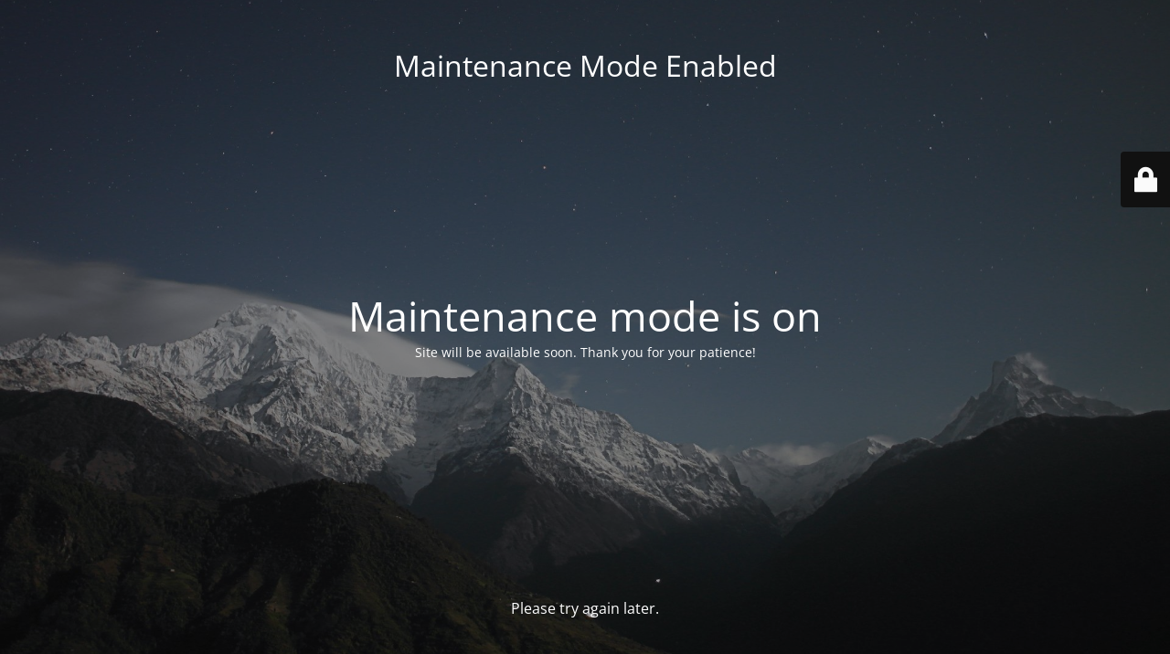

--- FILE ---
content_type: text/html; charset=UTF-8
request_url: https://blankingpanels.com/product-tag/hotlok/
body_size: 1608
content:
<!DOCTYPE html>
<html lang="en-US" prefix="og: http://ogp.me/ns# fb: http://ogp.me/ns/fb#">
<head>
	<meta charset="UTF-8" />
	<title>Site is undergoing maintenance</title>	<link rel="icon" href="https://blankingpanels.com/wp-content/uploads/2020/02/cropped-Blanking-Panels-Favicon-32x32.png" sizes="32x32" />
<link rel="icon" href="https://blankingpanels.com/wp-content/uploads/2020/02/cropped-Blanking-Panels-Favicon-192x192.png" sizes="192x192" />
<link rel="apple-touch-icon" href="https://blankingpanels.com/wp-content/uploads/2020/02/cropped-Blanking-Panels-Favicon-180x180.png" />
<meta name="msapplication-TileImage" content="https://blankingpanels.com/wp-content/uploads/2020/02/cropped-Blanking-Panels-Favicon-270x270.png" />
	<meta name="viewport" content="width=device-width, maximum-scale=1, initial-scale=1, minimum-scale=1">
	<meta name="description" content="Maintenance Mode Enabled"/>
	<meta http-equiv="X-UA-Compatible" content="" />
	<meta property="og:site_name" content="Maintenance Mode Enabled - Maintenance Mode Enabled"/>
	<meta property="og:title" content="Site is undergoing maintenance"/>
	<meta property="og:type" content="Maintenance"/>
	<meta property="og:url" content="https://blankingpanels.com"/>
	<meta property="og:description" content="Site will be available soon. Thank you for your patience!"/>
		<link rel="profile" href="http://gmpg.org/xfn/11" />
	<link rel="pingback" href="https://blankingpanels.com/xmlrpc.php" />
	<link rel='stylesheet' id='mtnc-style-css' href='https://blankingpanels.com/wp-content/plugins/maintenance/load/css/style.css?ver=1751854164' type='text/css' media='all' />
<link rel='stylesheet' id='mtnc-fonts-css' href='https://blankingpanels.com/wp-content/plugins/maintenance/load/css/fonts.css?ver=1751854164' type='text/css' media='all' />
<style type="text/css">body {background-color: #111111}.preloader {background-color: #111111}body {font-family: Open Sans; }.site-title, .preloader i, .login-form, .login-form a.lost-pass, .btn-open-login-form, .site-content, .user-content-wrapper, .user-content, footer, .maintenance a{color: #ffffff;} a.close-user-content, #mailchimp-box form input[type="submit"], .login-form input#submit.button  {border-color:#ffffff} input[type="submit"]:hover{background-color:#ffffff} input:-webkit-autofill, input:-webkit-autofill:focus{-webkit-text-fill-color:#ffffff} body &gt; .login-form-container{background-color:#111111}.btn-open-login-form{background-color:#111111}input:-webkit-autofill, input:-webkit-autofill:focus{-webkit-box-shadow:0 0 0 50px #111111 inset}input[type='submit']:hover{color:#111111} #custom-subscribe #submit-subscribe:before{background-color:#111111} </style>    
    <!--[if IE]><script type="text/javascript" src="https://blankingpanels.com/wp-content/plugins/maintenance/load/js/jquery.backstretch.min.js"></script><![endif]--><link rel="stylesheet" href="https://fonts.bunny.net/css?family=Open%20Sans:300,300italic,regular,italic,600,600italic,700,700italic,800,800italic:300"></head>

<body class="maintenance ">

<div class="main-container">
	<div class="preloader"><i class="fi-widget" aria-hidden="true"></i></div>	<div id="wrapper">
		<div class="center logotype">
			<header>
				<div class="logo-box istext" rel="home"><h1 class="site-title">Maintenance Mode Enabled</h1></div>			</header>
		</div>
		<div id="content" class="site-content">
			<div class="center">
                <h2 class="heading font-center" style="font-weight:300;font-style:normal">Maintenance mode is on</h2><div class="description" style="font-weight:300;font-style:normal"><p>Site will be available soon. Thank you for your patience!</p>
</div>			</div>
		</div>
	</div> <!-- end wrapper -->
	<footer>
		<div class="center">
			<div style="font-weight:300;font-style:normal">Please try again later.</div>		</div>
	</footer>
					<picture class="bg-img">
						<img class="skip-lazy" src="https://blankingpanels.com/wp-content/uploads/2025/07/mt-sample-background.jpg">
		</picture>
	</div>

	<div class="login-form-container">
		<input type="hidden" id="mtnc_login_check" name="mtnc_login_check" value="7d0f2e6efb" /><input type="hidden" name="_wp_http_referer" value="/product-tag/hotlok/" /><form id="login-form" class="login-form" method="post"><label>User Login</label><span class="login-error"></span><span class="licon user-icon"><input type="text" name="log" id="log" value="" size="20" class="input username" placeholder="Username" /></span><span class="picon pass-icon"><input type="password" name="pwd" id="login_password" value="" size="20" class="input password" placeholder="Password" /></span><a class="lost-pass" href="https://blankingpanels.com/wp-login.php?action=lostpassword">Lost Password</a><input type="submit" class="button" name="submit" id="submit" value="Login" /><input type="hidden" name="is_custom_login" value="1" /><input type="hidden" id="mtnc_login_check" name="mtnc_login_check" value="7d0f2e6efb" /><input type="hidden" name="_wp_http_referer" value="/product-tag/hotlok/" /></form>		    <div id="btn-open-login-form" class="btn-open-login-form">
        <i class="fi-lock"></i>

    </div>
    <div id="btn-sound" class="btn-open-login-form sound">
        <i id="value_botton" class="fa fa-volume-off" aria-hidden="true"></i>
    </div>
    	</div>
<!--[if lte IE 10]>
<script type="text/javascript" src="https://blankingpanels.com/wp-includes/js/jquery/jquery.min.js?ver=1" id="jquery_ie-js"></script>
<![endif]-->
<!--[if !IE]><!--><script type="text/javascript" src="https://blankingpanels.com/wp-includes/js/jquery/jquery.min.js?ver=3.7.1" id="jquery-core-js"></script>
<script type="text/javascript" src="https://blankingpanels.com/wp-includes/js/jquery/jquery-migrate.min.js?ver=3.4.1" id="jquery-migrate-js"></script>
<!--<![endif]--><script type="text/javascript" id="_frontend-js-extra">
/* <![CDATA[ */
var mtnc_front_options = {"body_bg":"https:\/\/blankingpanels.com\/wp-content\/uploads\/2025\/07\/mt-sample-background.jpg","gallery_array":[],"blur_intensity":"5","font_link":["Open Sans:300,300italic,regular,italic,600,600italic,700,700italic,800,800italic:300"]};
/* ]]> */
</script>
<script type="text/javascript" src="https://blankingpanels.com/wp-content/plugins/maintenance/load/js/jquery.frontend.js?ver=1751854165" id="_frontend-js"></script>

</body>
</html>
